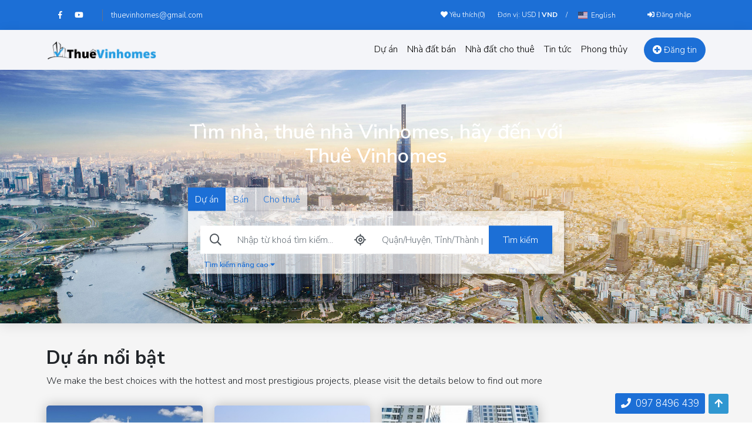

--- FILE ---
content_type: text/html; charset=UTF-8
request_url: https://www.thuevinhomes.com/
body_size: 6126
content:
<!DOCTYPE html>
<html lang="vi">
<head>
    <meta charset="utf-8">
    <meta http-equiv="X-UA-Compatible" content="IE=edge">
    <meta content="width=device-width, initial-scale=1, minimum-scale=1, maximum-scale=5, user-scalable=1" name="viewport"/>

    <meta name="csrf-token" content="Gt1yWRuwGDSZ5YcSAaAjFOkpirfQLGQBTDfofw9y">

    <!-- Fonts-->
    <link href="https://fonts.googleapis.com/css?family=Nunito+Sans:300,600,700,800" rel="stylesheet" type="text/css">
    <!-- CSS Library-->

    <style>
        :root {
            --primary-color: #1C6FD6;
            --primary-color-rgb: rgba(28,111,214, 0.8);
            --primary-color-hover: #D87171;
            --primary-font: 'Nunito Sans';
        }
    </style>

    <link rel="shortcut icon" href="https://www.thuevinhomes.com/storage/logo/favicon.png">

<title>Trang chủ - Thuê nhà Vinhomes</title>
<meta name="viewport" content="width=device-width, initial-scale=1">
<meta property="og:site_name" content="Thuê nhà Vinhomes">
<meta property="og:image" content="https://www.thuevinhomes.com/storage/image.jpeg">
<meta property="og:title" content="Trang chủ">
<meta property="og:description" content="">
<meta property="og:url" content="https://www.thuevinhomes.com/trang-chu">
<meta property="og:type" content="article">
<meta name="twitter:title" content="Trang chủ">
<meta name="twitter:description" content="">

<link media="all" type="text/css" rel="stylesheet" href="https://www.thuevinhomes.com/vendor/core/plugins/language/css/language-public.css?v=1.0.0">
<link media="all" type="text/css" rel="stylesheet" href="https://www.thuevinhomes.com/themes/flex-home/libraries/bootstrap/bootstrap.min.v4.css">
<link media="all" type="text/css" rel="stylesheet" href="https://www.thuevinhomes.com/themes/flex-home/libraries/fontawesome/css/fontawesome.min.css">
<link media="all" type="text/css" rel="stylesheet" href="https://www.thuevinhomes.com/themes/flex-home/libraries/owl-carousel/owl.carousel.min.css">
<link media="all" type="text/css" rel="stylesheet" href="https://www.thuevinhomes.com/themes/flex-home/libraries/owl-carousel/owl.theme.default.css">
<link media="all" type="text/css" rel="stylesheet" href="https://www.thuevinhomes.com/themes/flex-home/css/style.css?v=2.28.0">


<script src="https://www.thuevinhomes.com/themes/flex-home/libraries/jquery.min.js"></script>
<script src="https://www.thuevinhomes.com/themes/flex-home/libraries/bootstrap/popper.min.js"></script>
<script src="https://www.thuevinhomes.com/themes/flex-home/libraries/bootstrap/bootstrap.min.js"></script>
<script src="https://www.thuevinhomes.com/themes/flex-home/libraries/owl-carousel/owl.carousel.min.js"></script>
<script src="https://www.thuevinhomes.com/themes/flex-home/libraries/jquery.matchHeight-min.js"></script>


<link rel="alternate" href="https://www.thuevinhomes.com/en" hreflang="en" />
    <link rel="alternate" href="https://www.thuevinhomes.com/" hreflang="vi" />
<link type="application/atom+xml" rel="alternate" title="Properties feed" href="https://www.thuevinhomes.com/feed/properties">
<link type="application/atom+xml" rel="alternate" title="Properties feed" href="https://www.thuevinhomes.com/en/feed/properties">
<link type="application/atom+xml" rel="alternate" title="Posts feed" href="https://www.thuevinhomes.com/feed/posts">
<link type="application/atom+xml" rel="alternate" title="Posts feed" href="https://www.thuevinhomes.com/en/feed/posts">


</head>
<body >
<div id="alert-container"></div>
<div class="bravo_topbar d-none d-sm-block">
    <div class="container-fluid w90">
        <div class="row">
            <div class="col-12">
                <div class="content">
                    <div class="topbar-left">
                                                    <div class="top-socials">
                                                                                                            <a href="https://www.facebook.com/checknha"
                                           title="Facebook">
                                            <i class="fab fa-facebook-f"></i>
                                        </a>
                                                                                                                                                <a href="https://www.youtube.com/channel/UCL1_TIOKNPk9U3xcN7WA8Aw"
                                           title="Youtube">
                                            <i class="fab fa-youtube"></i>
                                        </a>
                                                                                                </div>
                            <span class="line"></span>
                                                <a href="/cdn-cgi/l/email-protection#72061a0717041b1c1a1d1f170132151f131b1e5c111d1f"><span class="__cf_email__" data-cfemail="ec988499899a8582848381899fac8b818d8580c28f8381">[email&#160;protected]</span></a>
                    </div>
                    <div class="topbar-right">
                                                    <ul class="topbar-items">
                                <li><a href="https://www.thuevinhomes.com/wishlist"><i class="fas fa-heart"></i> Yêu thích(<span class="wishlist-count">0</span>)</a></li>
                            </ul>
                                                                                        <div class="choose-currency">
                                    <span>Đơn vị: </span>
                                                                            <a href="https://www.thuevinhomes.com/currency/switch/USD" ><span>USD</span></a>&nbsp;
                                                                            <a href="https://www.thuevinhomes.com/currency/switch/VND"  class="active" ><span>VND</span></a>&nbsp;
                                                                    </div>
                                <div class="header-deliver">/</div>
                                                                            <div class="padtop10 mb-2 language">
                            <strong class="language-label">Ngôn ngữ: </strong>
                                                            <a rel="alternate" hreflang="en" href="https://www.thuevinhomes.com/en">
                            <img src="https://www.thuevinhomes.com/vendor/core/core/base/images/flags/us.svg" title="English" width="16" alt="English">                            <span>English</span>                        </a> &nbsp;
                                                                                            </div>
    
                                                    <ul class="topbar-items">
                                                                    <li class="login-item">
                                        <a href="https://www.thuevinhomes.com/login"><i class="fas fa-sign-in-alt"></i>  Đăng nhập</a>
                                    </li>
                                                            </ul>
                                                                        </div>
                </div>
            </div>
        </div>
    </div>
</div>
<header class="topmenu bg-light">
    <div  id="header-waypoint"  class="main-header">
        <div class="container-fluid w90">
            <div class="row">
                <div class="col-12">
                    <nav class="navbar navbar-expand-lg navbar-light">
                                                    <a class="navbar-brand" href="https://www.thuevinhomes.com">
                                <img src="https://www.thuevinhomes.com/storage/logo/logo.png"
                                     class="logo" height="40" alt="">
                            </a>
                                                <button class="navbar-toggler" type="button" data-toggle="collapse"
                                id="header-waypoint"                   data-target="#navbarSupportedContent" aria-controls="navbarSupportedContent"
                                aria-expanded="false" aria-label="Toggle navigation">
                            <span class="fas fa-bars"></span>
                        </button>

                        <div class="collapse navbar-collapse justify-content-end animation" id="navbarSupportedContent">
                            <div class="main-menu-darken"></div>
                            <div class="main-menu-content">
                                <div class="d-lg-none bg-primary p-2">
                                    <span class="text-white">Menu</span>
                                    <span class="float-right toggle-main-menu-offcanvas text-white">
                                        <i class="far fa-times-circle"></i>
                                    </span>
                                </div>
                                <div class="main-menu-nav d-lg-flex">
                                    <ul  class="navbar-nav justify-content-end menu menu--mobile">
            <li class="menu-item   ">
            <a href="https://www.thuevinhomes.com/projects" target="_self">
                Dự án
            </a>
                    </li>
            <li class="menu-item   ">
            <a href="https://www.thuevinhomes.com/properties?type=sale" target="_self">
                Nhà đất bán
            </a>
                    </li>
            <li class="menu-item   ">
            <a href="https://www.thuevinhomes.com/properties?type=rent" target="_self">
                Nhà đất cho thuê
            </a>
                    </li>
            <li class="menu-item   ">
            <a href="https://www.thuevinhomes.com/news/tin-tuc-1" target="_self">
                Tin tức
            </a>
                    </li>
            <li class="menu-item   ">
            <a href="https://www.thuevinhomes.com/news/phong-thuy" target="_self">
                Phong thủy
            </a>
                    </li>
    </ul>

                                                                            <a class="btn btn-primary add-property" href="https://www.thuevinhomes.com/account/properties">
                                            <i class="fas fa-plus-circle"></i> Đăng tin
                                        </a>
                                    
                                    <div class="d-sm-none">
                                        <div>
                                                                                                                                                                                                <div class="choose-currency">
                                                        <span>Đơn vị: </span>
                                                                                                                    <a href="https://www.thuevinhomes.com/currency/switch/USD" ><span>USD</span></a>&nbsp;
                                                                                                                    <a href="https://www.thuevinhomes.com/currency/switch/VND"  class="active" ><span>VND</span></a>&nbsp;
                                                                                                            </div>
                                                                                                                                        <div class="padtop10 mb-2 language">
                            <strong class="language-label">Ngôn ngữ: </strong>
                                                            <a rel="alternate" hreflang="en" href="https://www.thuevinhomes.com/en">
                            <img src="https://www.thuevinhomes.com/vendor/core/core/base/images/flags/us.svg" title="English" width="16" alt="English">                            <span>English</span>                        </a> &nbsp;
                                                                                            </div>
    
                                                                                            <ul class="topbar-items">
                                                                                                            <li class="login-item">
                                                            <a href="https://www.thuevinhomes.com/login"><i class="fas fa-sign-in-alt"></i>  Đăng nhập</a>
                                                        </li>
                                                                                                    </ul>
                                                                                                                                    </div>
                                    </div>
                                </div>
                            </div>

                        </div>
                    </nav>
                </div>
            </div>
        </div>
    </div>
                        <div class="home_banner" style="background-image: url(https://www.thuevinhomes.com/storage/general/home-banner.jpg)">
            <div class="topsearch">
                <h1 class="text-center text-white mb-4 banner-text-description">Tìm nhà, thuê nhà Vinhomes, hãy đến với Thuê Vinhomes</h1>                <form  action="https://www.thuevinhomes.com/projects"  method="GET" id="frmhomesearch">
                        <div class="typesearch" id="hometypesearch">
                                                            <a href="javascript:void(0)" class="active" rel="project" data-url="https://www.thuevinhomes.com/projects">Dự án</a>
                                                        <a href="javascript:void(0)" rel="sale"  data-url="https://www.thuevinhomes.com/properties">Bán</a>
                            <a href="javascript:void(0)" rel="rent" data-url="https://www.thuevinhomes.com/properties">Cho thuê</a>
                        </div>
                        <div class="input-group input-group-lg">

                            <input type="hidden" name="type"  value="project"  id="txttypesearch">

                            <div class="input-group-prepend">
                                <span class="input-group-text"><i class="far fa-search"></i></span>
                            </div>
                            <div class="keyword-input">
                                <input type="text" class="form-control" name="k" placeholder="Nhập từ khoá tìm kiếm..." id="txtkey" autocomplete="off">
                                <div class="spinner-icon">
                                    <i class="fas fa-spin fa-spinner"></i>
                                </div>
                            </div>
                            <div class="input-group-prepend">
                                <span class="input-group-text"><i class="far fa-location"></i></span>
                            </div>
                            <div class="location-input" data-url="https://www.thuevinhomes.com/ajax/cities">
                                <input type="hidden" name="city_id">
                                <input class="select-city-state form-control" name="location" value="" placeholder="Quận/Huyện, Tỉnh/Thành phố" autocomplete="off">
                                <div class="spinner-icon">
                                    <i class="fas fa-spin fa-spinner"></i>
                                </div>
                                <div class="suggestion">

                                </div>
                            </div>
                            <div class="input-group-append search-button-wrapper">
                                <button class="btn btn-orange" type="submit">Tìm kiếm</button>
                            </div>

                            <div class="advanced-search d-none d-sm-block">
                                <a href="#" class="advanced-search-toggler">Tìm kiếm nâng cao <i class="fas fa-caret-down"></i></a>
                                <div class="advanced-search-content property-advanced-search">
                                    <div class="form-group">
                                        <div class="row">
                                            <div class="col-md-3 col-sm-6 pr-md-1">
                                                <div class="form-group">
    <label for="select-category" class="control-label">Danh mục</label>
    <div class="select--arrow">
        <select name="category_id" id="select-category" class="form-control">
            <option value="">-- Lựa chọn --</option>
                            <option value="7" >Căn hộ</option>
                            <option value="8" >Villa - Biệt thự</option>
                            <option value="9" >Condo</option>
                            <option value="10" >Nhà thổ cư</option>
                            <option value="11" >Đất nền</option>
                    </select>
        <i class="fas fa-angle-down"></i>
    </div>
</div>

                                            </div>
                                            <div class="col-md-3 col-sm-6 px-md-1">
                                                <div class="form-group">
    <label for="select-bedroom" class="control-label">Phòng ngủ</label>
    <div class="select--arrow">
        <select name="bedroom" id="select-bedroom" class="form-control">
            <option value="">-- Lựa chọn --</option>
                            <option value="1" >
                    1 phòng
                </option>
                            <option value="2" >
                    2 phòng
                </option>
                            <option value="3" >
                    3 phòng
                </option>
                            <option value="4" >
                    4 phòng
                </option>
                        <option value="5" >5 phòng trở lên</option>
        </select>
        <i class="fas fa-angle-down"></i>
    </div>
</div>
                                            </div>
                                            <div class="col-md-3 col-sm-6 px-md-1">
                                                <div class="form-group">
    <label for="select-bathroom" class="control-label">Phòng tắm</label>
    <div class="select--arrow">
        <select name="bathroom" id="select-bathroom" class="form-control">
            <option value="">-- Lựa chọn --</option>
                            <option value="1" >
                    1 phòng
                </option>
                            <option value="2" >
                    2 phòng
                </option>
                            <option value="3" >
                    3 phòng
                </option>
                            <option value="4" >
                    4 phòng
                </option>
                        <option value="5" >5 phòng trở lên</option>
        </select>
        <i class="fas fa-angle-down"></i>
    </div>
</div>
                                            </div>
                                            <div class="col-md-3 col-sm-6 pl-md-1">
                                                <div class="form-group">
    <label for="select-floor" class="control-label">Floors</label>
    <div class="select--arrow">
        <select name="floor" id="select-floor" class="form-control">
            <option value="">-- Lựa chọn --</option>
                            <option value="1" >
                    1 lầu
                </option>
                            <option value="2" >
                    2 lầu
                </option>
                            <option value="3" >
                    3 lầu
                </option>
                            <option value="4" >
                    4 lầu
                </option>
                        <option value="5" >5 tầng trở lên</option>
        </select>
        <i class="fas fa-angle-down"></i>
    </div>
</div>

                                            </div>
                                        </div>
                                    </div>
                                </div>

                                <div class="advanced-search-content project-advanced-search">
                                    <div class="form-group">
                                        <div class="row">
                                            <div class="col-md-4">
                                                <div class="form-group">
    <label for="select-category" class="control-label">Danh mục</label>
    <div class="select--arrow">
        <select name="category_id" id="select-category" class="form-control">
            <option value="">-- Lựa chọn --</option>
                            <option value="7" >Căn hộ</option>
                            <option value="8" >Villa - Biệt thự</option>
                            <option value="9" >Condo</option>
                            <option value="10" >Nhà thổ cư</option>
                            <option value="11" >Đất nền</option>
                    </select>
        <i class="fas fa-angle-down"></i>
    </div>
</div>

                                            </div>
                                            <div class="col-md-8">
                                                <div class="form-group min-max-input" data-calc="[{&quot;number&quot;:1000000000,&quot;label&quot;:&quot;__value__ t\u1ef7&quot;},{&quot;number&quot;:1000000,&quot;label&quot;:&quot;__value__ tri\u1ec7u&quot;},{&quot;number&quot;:1000,&quot;label&quot;:&quot;__value__ ng\u00e0n&quot;},{&quot;number&quot;:0,&quot;label&quot;:&quot;__value__&quot;}]" data-all="Tất cả giá">
    <div class="row">
        <div class="col-5 pr-1">
            <label for="min_price" class="control-label">Giá thấp nhất (₫)</label>
            <input type="number" name="min_price" class="form-control min-input" id="min_price"
                value="" placeholder="Từ" min="0" step="1" >
            <span class="position-absolute min-label"></span>
        </div>
        <div class="col-5 px-1">
            <label for="max_price" class="control-label">Giá cao nhất (₫)</label>
            <input type="number" name="max_price" class="form-control max-input" id="max_price"
                value="" placeholder="Tới" min="0" step="1">
            <span class="position-absolute max-label"></span>
        </div>
        <div class="col-2 px-0 btn-min-max" style="align-self: flex-end">
            <button class="btn btn-primary">OK</button>
        </div>
    </div>
</div>

                                            </div>
                                        </div>
                                    </div>
                                </div>
                            </div>
                        </div>
                        <div class="listsuggest">

                        </div>
                    </form>
            </div>
        </div>
        </div>
    </header>


<div id="app">
    <div id="ismain-homes">
        <div class="box_shadow" style="margin-top: 0;">
        <div class="container-fluid w90">
            <div class="projecthome">
                <div class="row">
                    <div class="col-12">
                        <h2>Dự án nổi bật</h2>
                        <p style="margin: 0; margin-bottom: 10px">We make the best choices with the hottest and most prestigious projects, please visit the details below to find out more</p>
                    </div>
                </div>
                <div class="row rowm10">
                                            <div class="col-6 col-sm-4  col-md-3 colm10">
                            <div class="item">
    <div class="blii">
        <div class="img"><img class="thumb" data-src="https://www.thuevinhomes.com/storage/vin-city/ocean-park-6-410x270.jpg" src="https://www.thuevinhomes.com/storage/vin-city/ocean-park-6-410x270.jpg" alt="Dự án Vinhomes Ocean Park">
        </div>
        <a href="https://www.thuevinhomes.com/projects/du-an-vinhomes-ocean-park" class="linkdetail"></a>
        <ul class="item-price-wrap hide-on-list"><li class="h-type"><span>Căn hộ</span></li></ul>
    </div>

    <div class="description">
        <a href="https://www.thuevinhomes.com/projects/du-an-vinhomes-ocean-park"><h5>Dự án Vinhomes Ocean Park</h5>
            <p class="dia_chi"><i class="fas fa-map-marker-alt"></i> Gia Lâm, Hà Nội</p>
                    </a>
    </div>
</div>
                        </div>
                                            <div class="col-6 col-sm-4  col-md-3 colm10">
                            <div class="item">
    <div class="blii">
        <div class="img"><img class="thumb" data-src="https://www.thuevinhomes.com/storage/riverside-long-bien/vinhomes-riverside-anh-dao-village-410x270.jpg" src="https://www.thuevinhomes.com/storage/riverside-long-bien/vinhomes-riverside-anh-dao-village-410x270.jpg" alt="Dự án Vinhomes Riverside Long Biên">
        </div>
        <a href="https://www.thuevinhomes.com/projects/du-an-vinhomes-riverside-long-bien" class="linkdetail"></a>
        <ul class="item-price-wrap hide-on-list"><li class="h-type"><span>Villa - Biệt thự</span></li></ul>
    </div>

    <div class="description">
        <a href="https://www.thuevinhomes.com/projects/du-an-vinhomes-riverside-long-bien"><h5>Dự án Vinhomes Riverside Long Biên</h5>
            <p class="dia_chi"><i class="fas fa-map-marker-alt"></i> Long Biên, Hà Nội</p>
                    </a>
    </div>
</div>
                        </div>
                                            <div class="col-6 col-sm-4  col-md-3 colm10">
                            <div class="item">
    <div class="blii">
        <div class="img"><img class="thumb" data-src="https://www.thuevinhomes.com/storage/cho-thue/times-city/park-hill-2-410x270.jpg" src="https://www.thuevinhomes.com/storage/cho-thue/times-city/park-hill-2-410x270.jpg" alt="Dự án Vinhomes Time City - Park Hill">
        </div>
        <a href="https://www.thuevinhomes.com/projects/du-an-vinhomes-time-city-park-hill" class="linkdetail"></a>
        <ul class="item-price-wrap hide-on-list"><li class="h-type"><span>Căn hộ</span></li></ul>
    </div>

    <div class="description">
        <a href="https://www.thuevinhomes.com/projects/du-an-vinhomes-time-city-park-hill"><h5>Dự án Vinhomes Time City - Park Hill</h5>
            <p class="dia_chi"><i class="fas fa-map-marker-alt"></i> Hoàng Mai, Hà Nội</p>
                    </a>
    </div>
</div>
                        </div>
                                    </div>
            </div>
        </div>
    </div>
<div class="container-fluid w90">
    <div class="homehouse padtop30 projecthome">
        <div class="row">
            <div class="col-12">
                <h2>Nhà Cho Thuê</h2>
                <p>Below is a detailed price list of each property for rent</p>
            </div>
        </div>
        <property-component type="rent" url="https://www.thuevinhomes.com/ajax/properties"></property-component>
    </div>
</div>
<div class="padtop70">
    <div class="box_shadow">
        <div class="container-fluid w90">
            <div class="homehouse projecthome">
                <div class="row">
                    <div class="col-12">
                        <h2>Nhà Bán</h2>
                        <p>Below is a list of properties that are currently up for sale</p>
                    </div>
                </div>
                <property-component type="sale" url="https://www.thuevinhomes.com/ajax/properties"></property-component>
            </div>
        </div>
    </div>
</div>
<div class="box_shadow" style="margin-bottom: 0;padding-bottom: 80px;">
        <div class="container-fluid w90">
            <div class="discover">
                <div class="row">
                    <div class="col-12">
                        <h2>Tin tức</h2>
                        <p>Below is the latest real estate news we get regularly updated from reliable sources.</p>
                        <br>
                        <div class="blog-container">
                            <news-component url="https://www.thuevinhomes.com/ajax/posts"></news-component>
                        </div>
                    </div>
                </div>
            </div>
        </div>
    </div>


    </div>
</div>

<!--FOOTER-->
<footer>
    <br>
    <div class="container-fluid w90">
        <div class="row">
            <div class="col-sm-3">
                                <p>
                    <a href="https://www.thuevinhomes.com">
                        <img src="https://www.thuevinhomes.com/storage/logo/logo.png" style="max-height: 38px" alt="">
                    </a>
                </p>
                                                    <p><i class="fas fa-map-marker-alt"></i> &nbsp;No 61 An Duong Street, Yen Phu, Tay Ho, Hanoi</p>
                                                    <p><i class="fas fa-phone-square"></i> Hotline: &nbsp;<a href="tel:097 8496 439">097 8496 439</a></p>
                                                    <p><i class="fas fa-envelope"></i> Email: &nbsp;<a href="/cdn-cgi/l/email-protection#becad6cbdbc8d7d0d6d1d3dbcdfed9d3dfd7d290ddd1d3"><span class="__cf_email__" data-cfemail="0a7e627f6f7c63646265676f794a6d676b636624696567">[email&#160;protected]</span></a></p>
                            </div>
            <div class="col-sm-9 padtop10">
                <div class="row">
                    <div class="col-sm-4">
    <div class="menufooter">
        <h4>Giới thiệu</h4>
        <ul >
            <li >
            <a href="https://www.thuevinhomes.com/ve-chung-toi" >
                 <span>Về chúng tôi</span>
            </a>
                    </li>
            <li >
            <a href="https://www.thuevinhomes.com/lien-he" >
                 <span>Liên hệ</span>
            </a>
                    </li>
            <li >
            <a href="https://www.thuevinhomes.com/careers" >
                 <span>Tuyển dụng</span>
            </a>
                    </li>
            <li >
            <a href="https://www.thuevinhomes.com/dieu-khoan-va-quy-dinh" >
                 <span>Điều khoản và quy định</span>
            </a>
                    </li>
    </ul>

    </div>
</div>
<div class="col-sm-4">
    <div class="menufooter">
        <h4>Cơ hội đầu tư</h4>
        <ul >
            <li >
            <a href="https://www.thuevinhomes.com/projects" >
                 <span>Dự án</span>
            </a>
                    </li>
            <li >
            <a href="https://www.thuevinhomes.com/properties" >
                 <span>Nhà - Căn hộ</span>
            </a>
                    </li>
            <li >
            <a href="https://www.thuevinhomes.com/properties?type=sale" >
                 <span>Nhà đất bán</span>
            </a>
                    </li>
            <li >
            <a href="https://www.thuevinhomes.com/properties?type=rent" >
                 <span>Nhà đất cho thuê</span>
            </a>
                    </li>
    </ul>

    </div>
</div>
<div class="col-sm-4">
    <div class="menufooter">
        <h4>Tin tức</h4>
        <ul >
            <li >
            <a href="https://www.thuevinhomes.com/news" >
                 <span>Tin tức mới nhất</span>
            </a>
                    </li>
            <li >
            <a href="https://www.thuevinhomes.com/news/noi-ngoai-that" >
                 <span>Nội - Ngoại thất</span>
            </a>
                    </li>
            <li >
            <a href="https://www.thuevinhomes.com/news/phong-thuy" >
                 <span>Phong thủy</span>
            </a>
                    </li>
    </ul>

    </div>
</div>

                </div>
            </div>
        </div>
        <div class="row">
            <div class="col-12">
                <div class="padtop10 mb-2 language">
                            <strong class="language-label">Ngôn ngữ: </strong>
                                                            <a rel="alternate" hreflang="en" href="https://www.thuevinhomes.com/en">
                            <img src="https://www.thuevinhomes.com/vendor/core/core/base/images/flags/us.svg" title="English" width="16" alt="English">                            <span>English</span>                        </a> &nbsp;
                                                                                            </div>
    
            </div>
        </div>
        <div class="copyright">
            <div class="col-sm-12">
                <p class="text-center">
                    © 2023 Thuê Vinhomes - Rent Vinhomes
                </p>
            </div>
        </div>
    </div>
</footer>
<!--FOOTER-->

<script data-cfasync="false" src="/cdn-cgi/scripts/5c5dd728/cloudflare-static/email-decode.min.js"></script><script>
    window.trans = {
        "Price": "Giá",
        "Number of rooms": "Số phòng ngủ",
        "Number of rest rooms": "Số phòng tắm",
        "Square": "Diện tích",
        "No property found": "Không có căn hộ/nhà nào cho dự án này",
        "million": "triệu",
        "billion": "tỷ",
        "in": "trong",
        "Added to wishlist successfully!": "Thêm vào danh sách yêu thích thành công!",
        "Removed from wishlist successfully!": "Xóa khỏi danh sách yêu thích thành công!",
        "I care about this property!!!": "Tôi quan tâm bất động sản này!!!",
    }
    window.themeUrl = 'https://www.thuevinhomes.com/themes/flex-home';
    window.siteUrl = 'https://www.thuevinhomes.com';
    window.currentLanguage = 'vi';
</script>

<!--END FOOTER-->

<div class="action_footer">
    <a href="#" class="cd-top"><i class="fas fa-arrow-up"></i></a>
            <a href="tel:097 8496 439" style="color: white;font-size: 17px;"><i class="fas fa-phone"></i> <span>  &nbsp;097 8496 439</span></a>
    </div>

    <script src="https://www.thuevinhomes.com/themes/flex-home/libraries/jquery.waypoints.min.js"></script>
<script src="https://www.thuevinhomes.com/themes/flex-home/js/app.js?v=2.28.0"></script>
<script src="https://www.thuevinhomes.com/themes/flex-home/js/components.js?v=2.28.0"></script>
<script src="https://www.thuevinhomes.com/themes/flex-home/js/wishlist.js?v=2.28.0"></script>
<script src="https://www.thuevinhomes.com/vendor/core/plugins/language/js/language-public.js?v=1.0.0"></script>



<!-- Google Tag Manager -->
<script>(function(w,d,s,l,i){w[l]=w[l]||[];w[l].push({'gtm.start':
new Date().getTime(),event:'gtm.js'});var f=d.getElementsByTagName(s)[0],
j=d.createElement(s),dl=l!='dataLayer'?'&l='+l:'';j.async=true;j.src=
'https://www.googletagmanager.com/gtm.js?id='+i+dl;f.parentNode.insertBefore(j,f);
})(window,document,'script','dataLayer','GTM-N74JWFG');</script>
<!-- End Google Tag Manager -->

<script defer src="https://static.cloudflareinsights.com/beacon.min.js/vcd15cbe7772f49c399c6a5babf22c1241717689176015" integrity="sha512-ZpsOmlRQV6y907TI0dKBHq9Md29nnaEIPlkf84rnaERnq6zvWvPUqr2ft8M1aS28oN72PdrCzSjY4U6VaAw1EQ==" data-cf-beacon='{"version":"2024.11.0","token":"323fa65fd22c4cf8b92e42e406fde3bd","r":1,"server_timing":{"name":{"cfCacheStatus":true,"cfEdge":true,"cfExtPri":true,"cfL4":true,"cfOrigin":true,"cfSpeedBrain":true},"location_startswith":null}}' crossorigin="anonymous"></script>
</body>
</html>




--- FILE ---
content_type: application/javascript
request_url: https://www.thuevinhomes.com/themes/flex-home/js/app.js?v=2.28.0
body_size: 4649
content:
!function(e){"use strict";e(document).ready((function(){e.ajaxSetup({headers:{"X-CSRF-TOKEN":e('meta[name="csrf-token"]').attr("content")}}),e(document).on("click",".generic-form button[type=submit]",(function(a){var n=this;a.preventDefault(),a.stopPropagation();var o=e(this).text();e(this).prop("disabled",!0).html('<i class="fa fa-spin fa-spinner"></i>'),e.ajax({type:"POST",cache:!1,url:e(this).closest("form").prop("action"),data:new FormData(e(this).closest("form")[0]),contentType:!1,processData:!1,success:function(t){e(n).closest("form").find(".text-success").html("").hide(),e(n).closest("form").find(".text-danger").html("").hide(),t.error?(e(n).closest("form").find(".text-danger").html(t.message).show(),setTimeout((function(){e(this).closest("form").find(".text-danger").html("").hide()}),5e3)):(e(n).closest("form").find("input[type=text]:not([readonly])").val(""),e(n).closest("form").find("input[type=email]").val(""),e(n).closest("form").find("input[type=url]").val(""),e(n).closest("form").find("input[type=tel]").val(""),e(n).closest("form").find("select").val(""),e(n).closest("form").find("textarea").val(""),e(n).closest("form").find(".text-success").html(t.message).show(),t.data&&t.data.next_page&&(window.location.href=t.data.next_page),setTimeout((function(){e(this).closest("form").find(".text-success").html("").hide()}),5e3)),"undefined"!=typeof refreshRecaptcha&&refreshRecaptcha(),e(n).prop("disabled",!1).html(o)},error:function(a){"undefined"!=typeof refreshRecaptcha&&refreshRecaptcha(),e(n).prop("disabled",!1).html(o),t(a,e(n).closest("form"))}})}));var t=function(t,n){if(void 0===t.errors||_.isArray(t.errors))if(void 0!==t.responseJSON)if(void 0!==t.responseJSON.errors)422===t.status&&a(t.responseJSON.errors,n);else if(void 0!==t.responseJSON.message)e(n).find(".text-danger").html(t.responseJSON.message).show();else{var o="";e.each(t.responseJSON,(function(t,a){e.each(a,(function(e,t){o+=t+"<br />"}))})),e(n).find(".text-danger").html(o).show()}else e(n).find(".text-danger").html(t.statusText).show();else a(t.errors,n)},a=function(t,a){var n="";e.each(t,(function(e,t){n+=t+"<br />"})),e(a).find(".text-success").html("").hide(),e(a).find(".text-danger").html("").hide(),e(a).find(".text-danger").html(n).show()};e("#cityslide").owlCarousel({rtl:"rtl"===e("body").prop("dir"),margin:20,dots:!1,nav:!0,navText:[e(".am-prev"),e(".am-next")],loop:!0,responsive:{0:{items:1},400:{items:2},800:{items:3},1e3:{items:4},1300:{items:5}}}),e("#project-city-slides").owlCarousel({rtl:"rtl"===e("body").prop("dir"),margin:20,dots:!1,nav:!0,navText:[e(".am-prev"),e(".am-next")],loop:!0,responsive:{0:{items:1},400:{items:2},800:{items:3},1e3:{items:4},1300:{items:5}}}),e("#listcarousel").owlCarousel({rtl:"rtl"===e("body").prop("dir"),margin:0,loop:!0,autoplay:!0,lazyLoad:!0,dots:!1,nav:!1,center:!0,responsive:{300:{items:1},900:{items:2},1100:{items:3}}}),e("#listcarouselthumb").owlCarousel({rtl:"rtl"===e("body").prop("dir"),margin:0,dots:!1,loop:!0,autoplay:!0,lazyLoad:!0,nav:!0,navText:[e(".ar-prev"),e(".ar-next")],responsive:{300:{items:2},900:{items:3},1100:{items:5}}});var n=e("#hometypesearch a.active").attr("rel"),o=e("#txtkey"),i=e("#hometypesearch");i.find("a").on("click",(function(){e(".advanced-search-content").removeClass("active"),"project"===e(this).attr("rel")?(e(".advanced-search-content.property-advanced-search input").prop("disabled",!0),e(".advanced-search-content.property-advanced-search select").prop("disabled",!0),e(".advanced-search-content.project-advanced-search input").prop("disabled",!1),e(".advanced-search-content.project-advanced-search select").prop("disabled",!1)):(e(".advanced-search-content.project-advanced-search input").prop("disabled",!0),e(".advanced-search-content.project-advanced-search select").prop("disabled",!0),e(".advanced-search-content.property-advanced-search input").prop("disabled",!1),e(".advanced-search-content.property-advanced-search select").prop("disabled",!1)),e(".listsuggest").html("").hide(),o.val(""),n=e(this).attr("rel"),i.find("a").removeClass("active"),e(this).addClass("active"),e("#txttypesearch").val(n),e("#frmhomesearch").prop("action",e(this).data("url"))}));var r=null;o.on("keydown",(function(){e(".listsuggest").html("").hide(),e(this).parents(".keyword-input").find(".spinner-icon").hide()})),o.on("keyup",(function(){var t=e(this).val();if(t){var a=e(this).parents(".keyword-input");a.find(".spinner-icon").show(),clearTimeout(r),r=setTimeout((function(){e.get(e("#hometypesearch a.active").data("url")+"?type="+n+"&k="+t+"&minimal=true",(function(t){t.error||""===t.data?e(".listsuggest").html("").hide():e(".listsuggest").html(t.data).show(),a.find(".spinner-icon").hide()}))}),500)}}));var s,c=document.querySelectorAll("img.lazy");!function e(){s&&clearTimeout(s),s=setTimeout((function(){var t=window.pageYOffset;c.forEach((function(e){e.offsetTop<window.innerHeight+t&&(e.src=e.dataset.src,e.classList.remove("lazy"))})),0==c.length&&(document.removeEventListener("scroll",e),window.removeEventListener("resize",e),window.removeEventListener("orientationChange",e))}),200)}(),e(document).scroll((function(){window.pageYOffset>0?e(".cd-top").find(".fas").attr("class","fas fa-arrow-up"):e(".cd-top").find(".fas").attr("class","fas fa-arrow-down")})),e(".pagination").addClass("pagination-sm"),e('[data-toggle="tooltip"]').tooltip(),e(document).on("click",".cd-top",(function(t){return t.preventDefault(),e("html").scrollTop()>0?e("body,html").animate({scrollTop:0},800):e("body,html").animate({scrollTop:e("html").height()},800),!1}));var l,d=null;function p(t){var a=[];t.find("select[name]").map((function(){var t=e(this).find("option:selected");t.text()&&t.val()&&a.push(t.text())})),t.find(".dropdown-toggle span").text(a&&a.length?a.join(" - "):t.data("text-default"))}function u(e){var t=e.data("calc"),a=e.find("input.min-input"),n=e.find(".min-label"),o=e.find(".max-label"),i=e.find("input.max-input"),r=parseInt(a.val()),s=parseInt(i.val());a.val(r||""),i.val(s||"");var c=e.data("all"),l="",d="";s||r?(t.map((function(e){r>=e.number&&!l&&(l=e.label.replace("__value__",(new Intl.NumberFormat).format(parseFloat((r/(e.number||1)).toFixed(2))))),s>=e.number&&!d&&(d=e.label.replace("__value__",(new Intl.NumberFormat).format(parseFloat((s/(e.number||1)).toFixed(2)))))})),n.text(l),o.text(d),r||(c="< "),s?r?c=l+" - "+d:c+=d:c="> "+l):(n.text(l),o.text(d)),e.closest(".dropdown").find(".dropdown-toggle span").text(c)}function m(){window.innerWidth>991&&e("#navbarSupportedContent").collapse("hide"),window.innerWidth<=767?e("#ajax-filters-form .search-box").addClass("animation"):e("#ajax-filters-form .search-box").removeClass("animation")}function f(t){l&&(l.off(),l.remove()),l=L.map(t.data("map-id"),{zoomControl:!1,scrollWheelZoom:!0,dragging:!0,maxZoom:22}).setView(t.data("center"),14);var a=L.divIcon({className:"boxmarker",iconSize:L.point(50,20),html:t.data("map-icon")});L.tileLayer("https://{s}.tile.openstreetmap.org/{z}/{x}/{y}.png").addTo(l),L.marker(t.data("center"),{icon:a}).addTo(l).bindPopup(e(t.data("popup-id")).html()).openPopup()}e(".select-city-state").on("keydown",(function(){e(this).parents(".location-input").find(".suggestion").html("").hide()})).on("keyup",(function(){var t=e(this).val();if(t){var a=e(this).parents(".location-input");a.find(".input-has-icon i").hide(),a.find(".spinner-icon").show(),clearTimeout(d),d=setTimeout((function(){e.get((a.data("url")?a.data("url"):window.siteUrl+"/ajax/cities")+"?k="+t,(function(e){e.error||""===e.data?a.find(".suggestion").html("").hide():a.find(".suggestion").html(e.data).show(),a.find(".spinner-icon").hide(),a.find(".input-has-icon i").show()}))}),500)}})),e(document).on("click",".suggestion li a",(function(t){t.preventDefault(),t.stopPropagation();var a=e(this).parents(".location-input");a.find("input[name=city_id]").val(e(this).data("id")),a.find(".select-city-state").val(e(this).text()),a.find(".suggestion").html("").hide()})),e("#header-waypoint").waypoint({handler:function(t){"down"===t?(e(".main-header").addClass("header-sticky"),e("body").addClass("is-sticky")):(e(".main-header").removeClass("header-sticky"),e("body").removeClass("is-sticky"))}}),e("#navbarSupportedContent").on("show.bs.collapse",(function(){e("body").addClass("hidden-scroll-main-menu").css("padding-right",function(){var e=document.createElement("div");e.className="modal-scrollbar-measure",document.body.appendChild(e);var t=e.getBoundingClientRect().width-e.clientWidth;return document.body.removeChild(e),t}())})).on("hidden.bs.collapse",(function(){e("body").removeClass("hidden-scroll-main-menu").css("padding-right","")})),e(document).on("click",".main-menu-darken, .toggle-main-menu-offcanvas",(function(t){t.preventDefault(),e("#navbarSupportedContent").collapse("hide")})),e(document).on("click",".advanced-search-toggler",(function(t){t.preventDefault(),"project"===e("#hometypesearch a.active").attr("rel")?(e(".advanced-search-content.property-advanced-search").removeClass("active"),e(".advanced-search-content.project-advanced-search").toggleClass("active")):(e(".advanced-search-content.project-advanced-search").removeClass("active"),e(".advanced-search-content.property-advanced-search").toggleClass("active")),e(".advanced-search-content.active").length?e(".listsuggest").css({top:e(this).closest("form").height()+e(".advanced-search-content.property-advanced-search").height()+5+"px"}):e(".listsuggest").css({top:e(this).closest("form").height()+"px"})})),e(document).on("change",".shop__sort select",(function(t){t.preventDefault(),e(this).closest("form").trigger("submit")})),e(document).on("click",(function(t){"form-control"!==t.target.className&&("keyword-input"!==t.target.className&&e(".listsuggest").hide(),"location-input"!==t.target.className&&e(".suggestion").hide())})),e(document).on("click",".view-type-map",(function(){e("#properties-map").toggleClass("d-none");var t=e("#properties-list").data("class-left");e(this).hasClass("active")&&(t=e("#properties-list").data("class-full")),e("#properties-list").attr("class",t),e(this).toggleClass("active")})),e("#map").length&&function(){var t=e("#map"),a=0,n=1,o={type:t.data("type"),page:n},i=t.data("center"),r=e("#properties-list .property-item[data-lat][data-long]").filter((function(){return e(this).data("lat")&&e(this).data("long")}));r&&r.length&&(i=[r.data("lat"),r.data("long")]),window.activeMap&&(window.activeMap.off(),window.activeMap.remove());var s=L.map("map",{zoomControl:!0,scrollWheelZoom:!0,dragging:!0,maxZoom:22}).setView(i,14);L.tileLayer("https://{s}.tile.openstreetmap.org/{z}/{x}/{y}.png").addTo(s);var c=new L.MarkerClusterGroup,l=[],d=e("#traffic-popup-map-template").html();!function i(){return(0==a||n<=a)&&(o.page=n,e.ajax({url:t.data("url"),type:"POST",data:o,success:function(e){e.data.length>0&&(e.data.forEach((function(e){if(e.latitude&&e.longitude){var t=L.divIcon({className:"boxmarker",iconSize:L.point(50,20),html:e.map_icon}),a=function(e,t){var a=Object.keys(e);for(var n in a)if(a.hasOwnProperty(n)){var o=a[n];t=t.replace(new RegExp("__"+o+"__","gi"),e[o]||"")}return t}(e,d),n=new L.Marker(new L.LatLng(e.latitude,e.longitude),{icon:t}).bindPopup(a).addTo(s);l.push(n),c.addLayer(n),s.flyToBounds(L.latLngBounds(l.map((function(e){return e.getLatLng()}))))}})),0==a&&(a=e.meta.last_page),n++,i())}})),!1}(),s.addLayer(c),window.activeMap=s}(),e("#ajax-filters-form").find(".select-dropdown").map((function(){p(e(this))})),e(document).on("click","#ajax-filters-form .select-dropdown .btn-clear",(function(){e(this).closest(".select-dropdown").find("select[name]").map((function(){e(this).val("").trigger("change")})),e("#ajax-filters-form").trigger("submit")})),e(document).on("click","#ajax-filters-form .select-dropdown button[type=submit]",(function(){e("#ajax-filters-form").trigger("submit")})),e(document).on("click","#ajax-filters-form button[type=reset]",(function(){e("#ajax-filters-form").find(":input[name]").val("").trigger("change"),e("#ajax-filters-form").trigger("submit")})),e(document).on("submit","#ajax-filters-form",(function(t){t.preventDefault();var a=e(t.currentTarget),n=a.serializeArray(),o=[],i=[];n.forEach((function(e){e.value&&(o.push(e),i.push(e.name+"="+e.value))}));var r=a.attr("action")+(i&&i.length?"?"+i.join("&"):"");a.find(".select-dropdown").map((function(){p(e(this))})),o.push({name:"is_searching",value:1}),e.ajax({url:a.attr("action"),type:"GET",data:o,beforeSend:function(){e("#loading").show(),e("html, body").animate({scrollTop:e("#ajax-filters-form").offset().top-(e(".main-header").height()+50)},500),a.find(".search-box").removeClass("active")},success:function(t){if(0==t.error){if(a.find(".data-listing").html(t.data),window.wishlishInElement(a.find(".data-listing")),window.activeMap){var n=e("#properties-list .property-item[data-lat][data-long]").filter((function(){return e(this).data("lat")&&e(this).data("long")}));n.length&&window.activeMap.setView([n.data("lat"),n.data("long")],8)}r!=window.location.href&&window.history.pushState(o,t.message,r)}else window.showAlert("alert-error",t.message||"Opp!")},complete:function(){e("#loading").hide()}})})),window.addEventListener("popstate",(function(){var t=e("#ajax-filters-form"),a=window.location.origin+window.location.pathname;if(t.attr("action")==a){var n=function(){var e,t,a=window.location.search.substring(1).split("&"),n={};for(t in a)""!==a[t]&&(e=a[t].split("="),n[decodeURIComponent(e[0])]=decodeURIComponent(e[1]));return n}();t.find("input, select, textarea").each((function(t,a){var o=e(a),i=n[o.attr("name")]||"";o.val()!=i&&o.val(i).trigger("change")})),t.trigger("submit")}else history.back()}),!1),e(".dropdown-menu.keep-open select").on("click",(function(e){e.stopPropagation()})),e(document).on("click",".list-of-suggetions li",(function(t){t.preventDefault();var a=e(t.currentTarget),n=a.closest(".dropdown");n.find(".dropdown-toggle span").text(a.text());var o=a.data("value").split("-");n.find("input.min-input").val(o[0]).trigger("change"),n.find("input.max-input").val(o[1]).trigger("change"),a.closest("form").trigger("submit")})),e(document).on("change keyup","input.min-input, input.max-input",(function(){u(e(this).closest(".form-group"))})),e(".dropdown .min-max-input").map((function(){u(e(this))})),e(document).on("click","#ajax-filters-form .pagination a",(function(t){t.preventDefault();var a=new URL(e(t.currentTarget).attr("href")).searchParams.get("page");e("#ajax-filters-form input[name=page]").val(a),e("#ajax-filters-form").trigger("submit")})),e(document).on("click",".toggle-filter-offcanvas",(function(t){t.preventDefault(),e("#ajax-filters-form .search-box").toggleClass("active")})),m(),e(window).on("resize",(function(){m()})),e(document).on("click","#ajax-filters-form .screen-darken",(function(t){t.preventDefault(),e("#ajax-filters-form .search-box").removeClass("active")})),e('[data-popup-id="#traffic-popup-map-template"]').length&&f(e('[data-popup-id="#traffic-popup-map-template"]')),jQuery().magnificPopup&&(e(".show-gallery-image").on("click",(function(){e("#listcarouselthumb .showfullimg:first").trigger("click")})),e("#listcarouselthumb, #listcarousel").magnificPopup({delegate:".showfullimg",type:"image",tLoading:"Loading image #%curr%...",mainClass:"mfp-img-mobile",gallery:{enabled:!0,navigateByImgClick:!0,preload:[0,1]},image:{tError:'<a href="%url%">The image #%curr%</a> could not be loaded.',titleSrc:function(e){return e.el.attr("title")}}}),e(".popup-youtube").magnificPopup({type:"iframe",mainClass:"mfp-fade",removalDelay:160,preloader:!1,hiddenClass:"zxcv",overflowY:"hidden",iframe:{patterns:{youtube:{index:"youtube.com",id:function(e){var t=e.match(/^.*((youtu.be\/)|(v\/)|(\/u\/\w\/)|(embed\/)|(watch\?))\??v?=?([^#&?]*).*/);return t&&11==t[7].length?t[7]:e},src:"//www.youtube.com/embed/%id%?autoplay=1"}}}}),e(document).on("click","[data-magnific-popup]",(function(t){var a=e(t.currentTarget),n=a.data("magnific-popup");e.magnificPopup.open({items:{src:n,type:"inline"},removalDelay:300,overflowY:"hidden",midClick:!0,callbacks:{beforeOpen:function(){a.data("clicked")||e(this.st.items.src).html("")},open:function(){a.data("clicked")||(a.data("clicked",!0),f(a))}}}),t.preventDefault()}))),e(".menu--mobile .menu-item-has-children > .sub-toggle").on("click",(function(t){t.preventDefault();var a=e(this).parent(".menu-item-has-children");e(this).toggleClass("active"),a.siblings().find(".sub-toggle").removeClass("active"),a.children(".sub-menu").slideToggle(350),a.siblings().find(".sub-menu").slideUp(350)}))}))}(jQuery);

--- FILE ---
content_type: image/svg+xml
request_url: https://www.thuevinhomes.com/themes/flex-home/images/area.svg
body_size: -154
content:
<svg fill="none" height="15" viewBox="0 0 17 15" width="17" xmlns="http://www.w3.org/2000/svg"><g stroke="#828282"><path d="m8 6.6h.6v-.6-5.4h7.8v13.8h-15.8v-7.8z" stroke-width="1.2"/><g fill="#4f4f4f"><path d="m8.3 11.3h.6v2.4h-.6z" stroke-width=".6"/><path d="m13.25 6.75h.5v3.5h-.5z" stroke-width=".5" transform="matrix(0 -1 1 0 6.5 20)"/></g></g></svg>

--- FILE ---
content_type: application/javascript
request_url: https://www.thuevinhomes.com/themes/flex-home/js/wishlist.js?v=2.28.0
body_size: 751
content:
!function(t){"use strict";var i=function(t){window.showAlert("alert-success",t)},n=function(t){return window.trans=window.trans||{},"undefined"!==window.trans[t]&&window.trans[t]?window.trans[t]:t};window.showAlert=function(i,n){if(i&&""!==n){var a=Math.floor(1e3*Math.random()),e='<div class="alert '.concat(i,' alert-dismissible" id="').concat(a,'">\n                            <span class="close far fa-times" data-dismiss="alert" aria-label="close"></span>\n                            <i class="far fa-')+("alert-success"===i?"check":"times")+' message-icon"></i>\n                            '.concat(n,"\n                        </div>");t("#alert-container").append(e).ready((function(){window.setTimeout((function(){t("#alert-container #".concat(a)).remove()}),6e3)}))}},t(document).ready((function(){function a(){var i=window.currentLanguage+"_wishlist",n=decodeURIComponent(s(i));if(null!=n&&null!=n&&n){var a=JSON.parse(n),e=a.length;t(".wishlist-count").text(e),e>0&&(t(".add-to-wishlist").removeClass("far fa-heart"),t.each(a,(function(i,n){null!=n&&t(document).find(".add-to-wishlist[data-id=".concat(n.id,"] i")).addClass("fas fa-heart")})))}}function e(t,i,n){var a=new Date,e=new URL(window.siteUrl);a.setTime(a.getTime()+24*n*60*60*1e3);var s="expires="+a.toUTCString();document.cookie=t+"="+i+"; "+s+"; path=/; domain="+e.hostname}function s(t){for(var i=t+"=",n=document.cookie.split(";"),a=0;a<n.length;a++){for(var e=n[a];" "==e.charAt(0);)e=e.substring(1);if(0==e.indexOf(i))return e.substring(i.length,e.length)}return""}function o(t){var i=new URL(window.siteUrl);document.cookie=t+"=; expires=Thu, 01 Jan 1970 00:00:01 GMT; path=/; domain="+i.hostname}a(),t(document).on("click",".add-to-wishlist",(function(r){r.preventDefault();var d=window.currentLanguage+"_wishlist",l=t(this).data("id"),c=decodeURIComponent(s(d)),u=[];if(null!=l&&0!=l&&null!=l)if(null==c||null==c||""==c){var f={id:l};u.push(f),t(".add-to-wishlist[data-id=".concat(l,"] i")).removeClass("far fa-heart").addClass("fas fa-heart"),i(n("Added to wishlist successfully!")),e(d,JSON.stringify(u),60)}else{var w={id:l},h=(u=JSON.parse(c)).map((function(t){return t.id})).indexOf(w.id);-1===h?(u.push(w),o(d),e(d,JSON.stringify(u),60),t(".add-to-wishlist[data-id=".concat(l,"] i")).removeClass("far fa-heart").addClass("fas fa-heart"),i(n("Added to wishlist successfully!"))):(u.splice(h,1),o(d),e(d,JSON.stringify(u),60),t(".add-to-wishlist[data-id=".concat(l,"] i")).removeClass("fas fa-heart").addClass("far fa-heart"),i(n("Removed from wishlist successfully!")))}var m=JSON.parse(s(d)).length;t(".wishlist-count").text(m),a()})),t(document).on("click",".remove-from-wishlist",(function(r){r.preventDefault();var d=window.currentLanguage+"_wishlist",l=t(this).data("id"),c=decodeURIComponent(s(d)),u=[];if(null!=l&&0!=l&&null!=l){var f={id:l},w=(u=JSON.parse(c)).map((function(t){return t.id})).indexOf(f.id);-1!=w&&(u.splice(w,1),o(d),e(d,JSON.stringify(u),60),i(n("Removed from wishlist successfully!")),t(".wishlist-page .item[data-id=".concat(l,"]")).closest("div").remove())}var h=JSON.parse(s(d)).length;t(".wishlist-count").text(h),a()})),window.wishlishInElement=function(i){var n=JSON.parse(s(window.currentLanguage+"_wishlist"));n&&n.length&&i.find(".add-to-wishlist").map((function(){var i=t(this).data("id");n.some((function(t){return t.id===i}))&&t(this).find("i").addClass("fas")}))}}))}(jQuery);